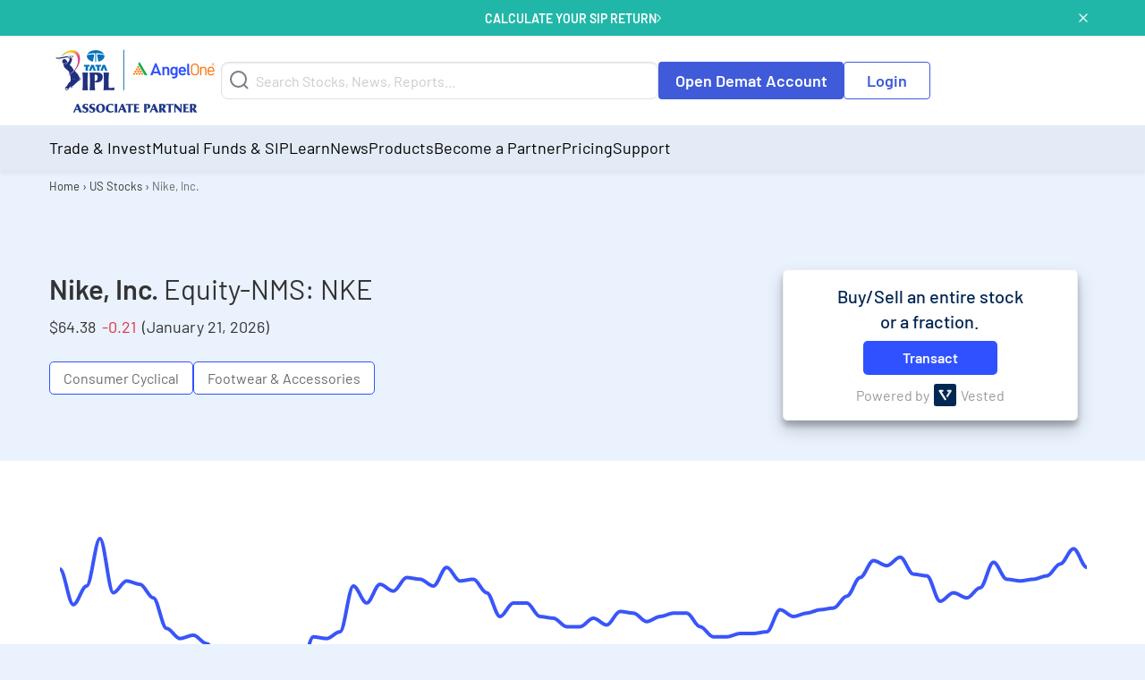

--- FILE ---
content_type: application/x-javascript
request_url: https://www.angelone.in/wp-content/themes/angel-kp/dist/assets/js/select2.js?ver=439
body_size: 18831
content:
!function(e){function t(r){if(n[r])return n[r].exports;var i=n[r]={i:r,l:!1,exports:{}};return e[r].call(i.exports,i,i.exports,t),i.l=!0,i.exports}var n={};return t.m=e,t.c=n,t.d=function(e,n,r){t.o(e,n)||Object.defineProperty(e,n,{configurable:!1,enumerable:!0,get:r})},t.n=function(e){var n=e&&e.__esModule?function(){return e["default"]}:function(){return e};return t.d(n,"a",n),n},t.o=function(e,t){return Object.prototype.hasOwnProperty.call(e,t)},t.p="",t(t.s=374)}({1:function(e,t){e.exports=jQuery},374:function(e,t,n){e.exports=n(375)},375:function(e,t,n){"use strict";var r,i,o,s="function"==typeof Symbol&&"symbol"==typeof Symbol.iterator?function(e){return typeof e}:function(e){return e&&"function"==typeof Symbol&&e.constructor===Symbol&&e!==Symbol.prototype?"symbol":typeof e};!function(s){i=[n(1)],r=s,o="function"==typeof r?r.apply(t,i):r,!(void 0!==o&&(e.exports=o))}(function(e){var t=function(){if(e&&e.fn&&e.fn.select2&&e.fn.select2.amd)var t=e.fn.select2.amd;var t;return function(){if(!t||!t.requirejs){t?n=t:t={};var e,n,r;!function(t){function i(e,t){return w.call(e,t)}function o(e,t){var n,r,i,o,s,a,l,c,u,d,p,h,f=t&&t.split("/"),g=$.map,m=g&&g["*"]||{};if(e){for(e=e.split("/"),s=e.length-1,$.nodeIdCompat&&x.test(e[s])&&(e[s]=e[s].replace(x,"")),"."===e[0].charAt(0)&&f&&(h=f.slice(0,f.length-1),e=h.concat(e)),u=0;u<e.length;u++)if(p=e[u],"."===p)e.splice(u,1),u-=1;else if(".."===p){if(0===u||1===u&&".."===e[2]||".."===e[u-1])continue;u>0&&(e.splice(u-1,2),u-=2)}e=e.join("/")}if((f||m)&&g){for(n=e.split("/"),u=n.length;u>0;u-=1){if(r=n.slice(0,u).join("/"),f)for(d=f.length;d>0;d-=1)if(i=g[f.slice(0,d).join("/")],i&&(i=i[r])){o=i,a=u;break}if(o)break;!l&&m&&m[r]&&(l=m[r],c=u)}!o&&l&&(o=l,a=c),o&&(n.splice(0,a,o),e=n.join("/"))}return e}function a(e,n){return function(){var r=A.call(arguments,0);return"string"!=typeof r[0]&&1===r.length&&r.push(null),g.apply(t,r.concat([e,n]))}}function l(e){return function(t){return o(t,e)}}function c(e){return function(t){y[e]=t}}function u(e){if(i(_,e)){var n=_[e];delete _[e],b[e]=!0,f.apply(t,n)}if(!i(y,e)&&!i(b,e))throw new Error("No "+e);return y[e]}function d(e){var t,n=e?e.indexOf("!"):-1;return n>-1&&(t=e.substring(0,n),e=e.substring(n+1,e.length)),[t,e]}function p(e){return e?d(e):[]}function h(e){return function(){return $&&$.config&&$.config[e]||{}}}var f,g,m,v,y={},_={},$={},b={},w=Object.prototype.hasOwnProperty,A=[].slice,x=/\.js$/;m=function(e,t){var n,r=d(e),i=r[0],s=t[1];return e=r[1],i&&(i=o(i,s),n=u(i)),i?e=n&&n.normalize?n.normalize(e,l(s)):o(e,s):(e=o(e,s),r=d(e),i=r[0],e=r[1],i&&(n=u(i))),{f:i?i+"!"+e:e,n:e,pr:i,p:n}},v={require:function(e){return a(e)},exports:function(e){var t=y[e];return"undefined"!=typeof t?t:y[e]={}},module:function(e){return{id:e,uri:"",exports:y[e],config:h(e)}}},f=function(e,n,r,o){var l,d,h,f,g,$,w,A=[],x="undefined"==typeof r?"undefined":s(r);if(o=o||e,$=p(o),"undefined"===x||"function"===x){for(n=!n.length&&r.length?["require","exports","module"]:n,g=0;g<n.length;g+=1)if(f=m(n[g],$),d=f.f,"require"===d)A[g]=v.require(e);else if("exports"===d)A[g]=v.exports(e),w=!0;else if("module"===d)l=A[g]=v.module(e);else if(i(y,d)||i(_,d)||i(b,d))A[g]=u(d);else{if(!f.p)throw new Error(e+" missing "+d);f.p.load(f.n,a(o,!0),c(d),{}),A[g]=y[d]}h=r?r.apply(y[e],A):void 0,e&&(l&&l.exports!==t&&l.exports!==y[e]?y[e]=l.exports:h===t&&w||(y[e]=h))}else e&&(y[e]=r)},e=n=g=function(e,n,r,i,o){if("string"==typeof e)return v[e]?v[e](n):u(m(e,p(n)).f);if(!e.splice){if($=e,$.deps&&g($.deps,$.callback),!n)return;n.splice?(e=n,n=r,r=null):e=t}return n=n||function(){},"function"==typeof r&&(r=i,i=o),i?f(t,e,n,r):setTimeout(function(){f(t,e,n,r)},4),g},g.config=function(e){return g(e)},e._defined=y,r=function(e,t,n){if("string"!=typeof e)throw new Error("See almond README: incorrect module build, no module name");t.splice||(n=t,t=[]),i(y,e)||i(_,e)||(_[e]=[e,t,n])},r.amd={jQuery:!0}}(),t.requirejs=e,t.require=n,t.define=r}}(),t.define("almond",function(){}),t.define("jquery",[],function(){var t=e||$;return null==t&&console&&console.error&&console.error("Select2: An instance of jQuery or a jQuery-compatible library was not found. Make sure that you are including jQuery before Select2 on your web page."),t}),t.define("select2/utils",["jquery"],function(e){function t(e){var t=e.prototype,n=[];for(var r in t){var i=t[r];"function"==typeof i&&"constructor"!==r&&n.push(r)}return n}var n={};n.Extend=function(e,t){function n(){this.constructor=e}var r={}.hasOwnProperty;for(var i in t)r.call(t,i)&&(e[i]=t[i]);return n.prototype=t.prototype,e.prototype=new n,e.__super__=t.prototype,e},n.Decorate=function(e,n){function r(){var t=Array.prototype.unshift,r=n.prototype.constructor.length,i=e.prototype.constructor;r>0&&(t.call(arguments,e.prototype.constructor),i=n.prototype.constructor),i.apply(this,arguments)}function i(){this.constructor=r}var o=t(n),s=t(e);n.displayName=e.displayName,r.prototype=new i;for(var a=0;a<s.length;a++){var l=s[a];r.prototype[l]=e.prototype[l]}for(var c=(function(e){var t=function(){};e in r.prototype&&(t=r.prototype[e]);var i=n.prototype[e];return function(){var e=Array.prototype.unshift;return e.call(arguments,t),i.apply(this,arguments)}}),u=0;u<o.length;u++){var d=o[u];r.prototype[d]=c(d)}return r};var r=function(){this.listeners={}};return r.prototype.on=function(e,t){this.listeners=this.listeners||{},e in this.listeners?this.listeners[e].push(t):this.listeners[e]=[t]},r.prototype.trigger=function(e){var t=Array.prototype.slice,n=t.call(arguments,1);this.listeners=this.listeners||{},null==n&&(n=[]),0===n.length&&n.push({}),n[0]._type=e,e in this.listeners&&this.invoke(this.listeners[e],t.call(arguments,1)),"*"in this.listeners&&this.invoke(this.listeners["*"],arguments)},r.prototype.invoke=function(e,t){for(var n=0,r=e.length;n<r;n++)e[n].apply(this,t)},n.Observable=r,n.generateChars=function(e){for(var t="",n=0;n<e;n++){var r=Math.floor(36*Math.random());t+=r.toString(36)}return t},n.bind=function(e,t){return function(){e.apply(t,arguments)}},n._convertData=function(e){for(var t in e){var n=t.split("-"),r=e;if(1!==n.length){for(var i=0;i<n.length;i++){var o=n[i];o=o.substring(0,1).toLowerCase()+o.substring(1),o in r||(r[o]={}),i==n.length-1&&(r[o]=e[t]),r=r[o]}delete e[t]}}return e},n.hasScroll=function(t,n){var r=e(n),i=n.style.overflowX,o=n.style.overflowY;return(i!==o||"hidden"!==o&&"visible"!==o)&&("scroll"===i||"scroll"===o||(r.innerHeight()<n.scrollHeight||r.innerWidth()<n.scrollWidth))},n.escapeMarkup=function(e){var t={"\\":"&#92;","&":"&amp;","<":"&lt;",">":"&gt;",'"':"&quot;","'":"&#39;","/":"&#47;"};return"string"!=typeof e?e:String(e).replace(/[&<>"'\/\\]/g,function(e){return t[e]})},n.appendMany=function(t,n){if("1.7"===e.fn.jquery.substr(0,3)){var r=e();e.map(n,function(e){r=r.add(e)}),n=r}t.append(n)},n}),t.define("select2/results",["jquery","./utils"],function(e,t){function n(e,t,r){this.$element=e,this.data=r,this.options=t,n.__super__.constructor.call(this)}return t.Extend(n,t.Observable),n.prototype.render=function(){var t=e('<ul class="select2-results__options" role="tree"></ul>');return this.options.get("multiple")&&t.attr("aria-multiselectable","true"),this.$results=t,t},n.prototype.clear=function(){this.$results.empty()},n.prototype.displayMessage=function(t){var n=this.options.get("escapeMarkup");this.clear(),this.hideLoading();var r=e('<li role="treeitem" aria-live="assertive" class="select2-results__option"></li>'),i=this.options.get("translations").get(t.message);r.append(n(i(t.args))),r[0].className+=" select2-results__message",this.$results.append(r)},n.prototype.hideMessages=function(){this.$results.find(".select2-results__message").remove()},n.prototype.append=function(e){this.hideLoading();var t=[];if(null==e.results||0===e.results.length)return void(0===this.$results.children().length&&this.trigger("results:message",{message:"noResults"}));e.results=this.sort(e.results);for(var n=0;n<e.results.length;n++){var r=e.results[n],i=this.option(r);t.push(i)}this.$results.append(t)},n.prototype.position=function(e,t){var n=t.find(".select2-results");n.append(e)},n.prototype.sort=function(e){var t=this.options.get("sorter");return t(e)},n.prototype.highlightFirstItem=function(){var e=this.$results.find(".select2-results__option[aria-selected]"),t=e.filter("[aria-selected=true]");t.length>0?t.first().trigger("mouseenter"):e.first().trigger("mouseenter"),this.ensureHighlightVisible()},n.prototype.setClasses=function(){var t=this;this.data.current(function(n){var r=e.map(n,function(e){return e.id.toString()}),i=t.$results.find(".select2-results__option[aria-selected]");i.each(function(){var t=e(this),n=e.data(this,"data"),i=""+n.id;null!=n.element&&n.element.selected||null==n.element&&e.inArray(i,r)>-1?t.attr("aria-selected","true"):t.attr("aria-selected","false")})})},n.prototype.showLoading=function(e){this.hideLoading();var t=this.options.get("translations").get("searching"),n={disabled:!0,loading:!0,text:t(e)},r=this.option(n);r.className+=" loading-results",this.$results.prepend(r)},n.prototype.hideLoading=function(){this.$results.find(".loading-results").remove()},n.prototype.option=function(t){var n=document.createElement("li");n.className="select2-results__option";var r={role:"treeitem","aria-selected":"false"};t.disabled&&(delete r["aria-selected"],r["aria-disabled"]="true"),null==t.id&&delete r["aria-selected"],null!=t._resultId&&(n.id=t._resultId),t.title&&(n.title=t.title),t.children&&(r.role="group",r["aria-label"]=t.text,delete r["aria-selected"]);for(var i in r){var o=r[i];n.setAttribute(i,o)}if(t.children){var s=e(n),a=document.createElement("strong");a.className="select2-results__group";e(a);this.template(t,a);for(var l=[],c=0;c<t.children.length;c++){var u=t.children[c],d=this.option(u);l.push(d)}var p=e("<ul></ul>",{"class":"select2-results__options select2-results__options--nested"});p.append(l),s.append(a),s.append(p)}else this.template(t,n);return e.data(n,"data",t),n},n.prototype.bind=function(t,n){var r=this,i=t.id+"-results";this.$results.attr("id",i),t.on("results:all",function(e){r.clear(),r.append(e.data),t.isOpen()&&(r.setClasses(),r.highlightFirstItem())}),t.on("results:append",function(e){r.append(e.data),t.isOpen()&&r.setClasses()}),t.on("query",function(e){r.hideMessages(),r.showLoading(e)}),t.on("select",function(){t.isOpen()&&(r.setClasses(),r.highlightFirstItem())}),t.on("unselect",function(){t.isOpen()&&(r.setClasses(),r.highlightFirstItem())}),t.on("open",function(){r.$results.attr("aria-expanded","true"),r.$results.attr("aria-hidden","false"),r.setClasses(),r.ensureHighlightVisible()}),t.on("close",function(){r.$results.attr("aria-expanded","false"),r.$results.attr("aria-hidden","true"),r.$results.removeAttr("aria-activedescendant")}),t.on("results:toggle",function(){var e=r.getHighlightedResults();0!==e.length&&e.trigger("mouseup")}),t.on("results:select",function(){var e=r.getHighlightedResults();if(0!==e.length){var t=e.data("data");"true"==e.attr("aria-selected")?r.trigger("close",{}):r.trigger("select",{data:t})}}),t.on("results:previous",function(){var e=r.getHighlightedResults(),t=r.$results.find("[aria-selected]"),n=t.index(e);if(0!==n){var i=n-1;0===e.length&&(i=0);var o=t.eq(i);o.trigger("mouseenter");var s=r.$results.offset().top,a=o.offset().top,l=r.$results.scrollTop()+(a-s);0===i?r.$results.scrollTop(0):a-s<0&&r.$results.scrollTop(l)}}),t.on("results:next",function(){var e=r.getHighlightedResults(),t=r.$results.find("[aria-selected]"),n=t.index(e),i=n+1;if(!(i>=t.length)){var o=t.eq(i);o.trigger("mouseenter");var s=r.$results.offset().top+r.$results.outerHeight(!1),a=o.offset().top+o.outerHeight(!1),l=r.$results.scrollTop()+a-s;0===i?r.$results.scrollTop(0):a>s&&r.$results.scrollTop(l)}}),t.on("results:focus",function(e){e.element.addClass("select2-results__option--highlighted")}),t.on("results:message",function(e){r.displayMessage(e)}),e.fn.mousewheel&&this.$results.on("mousewheel",function(e){var t=r.$results.scrollTop(),n=r.$results.get(0).scrollHeight-t+e.deltaY,i=e.deltaY>0&&t-e.deltaY<=0,o=e.deltaY<0&&n<=r.$results.height();i?(r.$results.scrollTop(0),e.preventDefault(),e.stopPropagation()):o&&(r.$results.scrollTop(r.$results.get(0).scrollHeight-r.$results.height()),e.preventDefault(),e.stopPropagation())}),this.$results.on("mouseup",".select2-results__option[aria-selected]",function(t){var n=e(this),i=n.data("data");return"true"===n.attr("aria-selected")?void(r.options.get("multiple")?r.trigger("unselect",{originalEvent:t,data:i}):r.trigger("close",{})):void r.trigger("select",{originalEvent:t,data:i})}),this.$results.on("mouseenter",".select2-results__option[aria-selected]",function(t){var n=e(this).data("data");r.getHighlightedResults().removeClass("select2-results__option--highlighted"),r.trigger("results:focus",{data:n,element:e(this)})})},n.prototype.getHighlightedResults=function(){var e=this.$results.find(".select2-results__option--highlighted");return e},n.prototype.destroy=function(){this.$results.remove()},n.prototype.ensureHighlightVisible=function(){var e=this.getHighlightedResults();if(0!==e.length){var t=this.$results.find("[aria-selected]"),n=t.index(e),r=this.$results.offset().top,i=e.offset().top,o=this.$results.scrollTop()+(i-r),s=i-r;o-=2*e.outerHeight(!1),n<=2?this.$results.scrollTop(0):(s>this.$results.outerHeight()||s<0)&&this.$results.scrollTop(o)}},n.prototype.template=function(t,n){var r=this.options.get("templateResult"),i=this.options.get("escapeMarkup"),o=r(t,n);null==o?n.style.display="none":"string"==typeof o?n.innerHTML=i(o):e(n).append(o)},n}),t.define("select2/keys",[],function(){var e={BACKSPACE:8,TAB:9,ENTER:13,SHIFT:16,CTRL:17,ALT:18,ESC:27,SPACE:32,PAGE_UP:33,PAGE_DOWN:34,END:35,HOME:36,LEFT:37,UP:38,RIGHT:39,DOWN:40,DELETE:46};return e}),t.define("select2/selection/base",["jquery","../utils","../keys"],function(e,t,n){function r(e,t){this.$element=e,this.options=t,r.__super__.constructor.call(this)}return t.Extend(r,t.Observable),r.prototype.render=function(){var t=e('<span class="select2-selection" role="combobox"  aria-haspopup="true" aria-expanded="false"></span>');return this._tabindex=0,null!=this.$element.data("old-tabindex")?this._tabindex=this.$element.data("old-tabindex"):null!=this.$element.attr("tabindex")&&(this._tabindex=this.$element.attr("tabindex")),t.attr("title",this.$element.attr("title")),t.attr("tabindex",this._tabindex),this.$selection=t,t},r.prototype.bind=function(e,t){var r=this,i=(e.id+"-container",e.id+"-results");this.container=e,this.$selection.on("focus",function(e){r.trigger("focus",e)}),this.$selection.on("blur",function(e){r._handleBlur(e)}),this.$selection.on("keydown",function(e){r.trigger("keypress",e),e.which===n.SPACE&&e.preventDefault()}),e.on("results:focus",function(e){r.$selection.attr("aria-activedescendant",e.data._resultId)}),e.on("selection:update",function(e){r.update(e.data)}),e.on("open",function(){r.$selection.attr("aria-expanded","true"),r.$selection.attr("aria-owns",i),r._attachCloseHandler(e)}),e.on("close",function(){r.$selection.attr("aria-expanded","false"),r.$selection.removeAttr("aria-activedescendant"),r.$selection.removeAttr("aria-owns"),r.$selection.focus(),r._detachCloseHandler(e)}),e.on("enable",function(){r.$selection.attr("tabindex",r._tabindex)}),e.on("disable",function(){r.$selection.attr("tabindex","-1")})},r.prototype._handleBlur=function(t){var n=this;window.setTimeout(function(){document.activeElement==n.$selection[0]||e.contains(n.$selection[0],document.activeElement)||n.trigger("blur",t)},1)},r.prototype._attachCloseHandler=function(t){e(document.body).on("mousedown.select2."+t.id,function(t){var n=e(t.target),r=n.closest(".select2"),i=e(".select2.select2-container--open");i.each(function(){var t=e(this);if(this!=r[0]){var n=t.data("element");n.select2("close")}})})},r.prototype._detachCloseHandler=function(t){e(document.body).off("mousedown.select2."+t.id)},r.prototype.position=function(e,t){var n=t.find(".selection");n.append(e)},r.prototype.destroy=function(){this._detachCloseHandler(this.container)},r.prototype.update=function(e){throw new Error("The `update` method must be defined in child classes.")},r}),t.define("select2/selection/single",["jquery","./base","../utils","../keys"],function(e,t,n,r){function i(){i.__super__.constructor.apply(this,arguments)}return n.Extend(i,t),i.prototype.render=function(){var e=i.__super__.render.call(this);return e.addClass("select2-selection--single"),e.html('<span class="select2-selection__rendered"></span><span class="select2-selection__arrow" role="presentation"><b role="presentation"></b></span>'),e},i.prototype.bind=function(e,t){var n=this;i.__super__.bind.apply(this,arguments);var r=e.id+"-container";this.$selection.find(".select2-selection__rendered").attr("id",r),this.$selection.attr("aria-labelledby",r),this.$selection.on("mousedown",function(e){1===e.which&&n.trigger("toggle",{originalEvent:e})}),this.$selection.on("focus",function(e){}),this.$selection.on("blur",function(e){}),e.on("focus",function(t){e.isOpen()||n.$selection.focus()}),e.on("selection:update",function(e){n.update(e.data)})},i.prototype.clear=function(){this.$selection.find(".select2-selection__rendered").empty()},i.prototype.display=function(e,t){var n=this.options.get("templateSelection"),r=this.options.get("escapeMarkup");return r(n(e,t))},i.prototype.selectionContainer=function(){return e("<span></span>")},i.prototype.update=function(e){if(0===e.length)return void this.clear();var t=e[0],n=this.$selection.find(".select2-selection__rendered"),r=this.display(t,n);n.empty().append(r),n.prop("title",t.title||t.text)},i}),t.define("select2/selection/multiple",["jquery","./base","../utils"],function(e,t,n){function r(e,t){r.__super__.constructor.apply(this,arguments)}return n.Extend(r,t),r.prototype.render=function(){var e=r.__super__.render.call(this);return e.addClass("select2-selection--multiple"),e.html('<ul class="select2-selection__rendered"></ul>'),e},r.prototype.bind=function(t,n){var i=this;r.__super__.bind.apply(this,arguments),this.$selection.on("click",function(e){i.trigger("toggle",{originalEvent:e})}),this.$selection.on("click",".select2-selection__choice__remove",function(t){if(!i.options.get("disabled")){var n=e(this),r=n.parent(),o=r.data("data");i.trigger("unselect",{originalEvent:t,data:o})}})},r.prototype.clear=function(){this.$selection.find(".select2-selection__rendered").empty()},r.prototype.display=function(e,t){var n=this.options.get("templateSelection"),r=this.options.get("escapeMarkup");return r(n(e,t))},r.prototype.selectionContainer=function(){var t=e('<li class="select2-selection__choice"><span class="select2-selection__choice__remove" role="presentation">&times;</span></li>');return t},r.prototype.update=function(e){if(this.clear(),0!==e.length){for(var t=[],r=0;r<e.length;r++){var i=e[r],o=this.selectionContainer(),s=this.display(i,o);o.append(s),o.prop("title",i.title||i.text),o.data("data",i),t.push(o)}var a=this.$selection.find(".select2-selection__rendered");n.appendMany(a,t)}},r}),t.define("select2/selection/placeholder",["../utils"],function(e){function t(e,t,n){this.placeholder=this.normalizePlaceholder(n.get("placeholder")),e.call(this,t,n)}return t.prototype.normalizePlaceholder=function(e,t){return"string"==typeof t&&(t={id:"",text:t}),t},t.prototype.createPlaceholder=function(e,t){var n=this.selectionContainer();return n.html(this.display(t)),n.addClass("select2-selection__placeholder").removeClass("select2-selection__choice"),n},t.prototype.update=function(e,t){var n=1==t.length&&t[0].id!=this.placeholder.id,r=t.length>1;if(r||n)return e.call(this,t);this.clear();var i=this.createPlaceholder(this.placeholder);this.$selection.find(".select2-selection__rendered").append(i)},t}),t.define("select2/selection/allowClear",["jquery","../keys"],function(e,t){function n(){}return n.prototype.bind=function(e,t,n){var r=this;e.call(this,t,n),null==this.placeholder&&this.options.get("debug")&&window.console&&console.error&&console.error("Select2: The `allowClear` option should be used in combination with the `placeholder` option."),this.$selection.on("mousedown",".select2-selection__clear",function(e){r._handleClear(e)}),t.on("keypress",function(e){r._handleKeyboardClear(e,t)})},n.prototype._handleClear=function(e,t){if(!this.options.get("disabled")){var n=this.$selection.find(".select2-selection__clear");if(0!==n.length){t.stopPropagation();for(var r=n.data("data"),i=0;i<r.length;i++){var o={data:r[i]};if(this.trigger("unselect",o),o.prevented)return}this.$element.val(this.placeholder.id).trigger("change"),this.trigger("toggle",{})}}},n.prototype._handleKeyboardClear=function(e,n,r){r.isOpen()||n.which!=t.DELETE&&n.which!=t.BACKSPACE||this._handleClear(n)},n.prototype.update=function(t,n){if(t.call(this,n),!(this.$selection.find(".select2-selection__placeholder").length>0||0===n.length)){var r=e('<span class="select2-selection__clear">&times;</span>');r.data("data",n),this.$selection.find(".select2-selection__rendered").prepend(r)}},n}),t.define("select2/selection/search",["jquery","../utils","../keys"],function(e,t,n){function r(e,t,n){e.call(this,t,n)}return r.prototype.render=function(t){var n=e('<li class="select2-search select2-search--inline"><input class="select2-search__field" type="search" tabindex="-1" autocomplete="off" autocorrect="off" autocapitalize="none" spellcheck="false" role="textbox" aria-autocomplete="list" /></li>');this.$searchContainer=n,this.$search=n.find("input");var r=t.call(this);return this._transferTabIndex(),r},r.prototype.bind=function(e,t,r){var i=this;e.call(this,t,r),t.on("open",function(){i.$search.trigger("focus")}),t.on("close",function(){i.$search.val(""),i.$search.removeAttr("aria-activedescendant"),i.$search.trigger("focus")}),t.on("enable",function(){i.$search.prop("disabled",!1),i._transferTabIndex()}),t.on("disable",function(){i.$search.prop("disabled",!0)}),t.on("focus",function(e){i.$search.trigger("focus")}),t.on("results:focus",function(e){i.$search.attr("aria-activedescendant",e.id)}),this.$selection.on("focusin",".select2-search--inline",function(e){i.trigger("focus",e)}),this.$selection.on("focusout",".select2-search--inline",function(e){i._handleBlur(e)}),this.$selection.on("keydown",".select2-search--inline",function(e){e.stopPropagation(),i.trigger("keypress",e),i._keyUpPrevented=e.isDefaultPrevented();var t=e.which;if(t===n.BACKSPACE&&""===i.$search.val()){var r=i.$searchContainer.prev(".select2-selection__choice");if(r.length>0){var o=r.data("data");i.searchRemoveChoice(o),e.preventDefault()}}});var o=document.documentMode,s=o&&o<=11;this.$selection.on("input.searchcheck",".select2-search--inline",function(e){return s?void i.$selection.off("input.search input.searchcheck"):void i.$selection.off("keyup.search")}),this.$selection.on("keyup.search input.search",".select2-search--inline",function(e){if(s&&"input"===e.type)return void i.$selection.off("input.search input.searchcheck");var t=e.which;t!=n.SHIFT&&t!=n.CTRL&&t!=n.ALT&&t!=n.TAB&&i.handleSearch(e)})},r.prototype._transferTabIndex=function(e){this.$search.attr("tabindex",this.$selection.attr("tabindex")),this.$selection.attr("tabindex","-1")},r.prototype.createPlaceholder=function(e,t){this.$search.attr("placeholder",t.text)},r.prototype.update=function(e,t){var n=this.$search[0]==document.activeElement;this.$search.attr("placeholder",""),e.call(this,t),this.$selection.find(".select2-selection__rendered").append(this.$searchContainer),this.resizeSearch(),n&&this.$search.focus()},r.prototype.handleSearch=function(){if(this.resizeSearch(),!this._keyUpPrevented){var e=this.$search.val();this.trigger("query",{term:e})}this._keyUpPrevented=!1},r.prototype.searchRemoveChoice=function(e,t){this.trigger("unselect",{data:t}),this.$search.val(t.text),this.handleSearch()},r.prototype.resizeSearch=function(){this.$search.css("width","25px");var e="";if(""!==this.$search.attr("placeholder"))e=this.$selection.find(".select2-selection__rendered").innerWidth();else{var t=this.$search.val().length+1;e=.75*t+"em"}this.$search.css("width",e)},r}),t.define("select2/selection/eventRelay",["jquery"],function(e){function t(){}return t.prototype.bind=function(t,n,r){var i=this,o=["open","opening","close","closing","select","selecting","unselect","unselecting"],s=["opening","closing","selecting","unselecting"];t.call(this,n,r),n.on("*",function(t,n){if(e.inArray(t,o)!==-1){n=n||{};var r=e.Event("select2:"+t,{params:n});i.$element.trigger(r),e.inArray(t,s)!==-1&&(n.prevented=r.isDefaultPrevented())}})},t}),t.define("select2/translation",["jquery","require"],function(e,t){function n(e){this.dict=e||{}}return n.prototype.all=function(){return this.dict},n.prototype.get=function(e){return this.dict[e]},n.prototype.extend=function(t){this.dict=e.extend({},t.all(),this.dict)},n._cache={},n.loadPath=function(e){if(!(e in n._cache)){var r=t(e);n._cache[e]=r}return new n(n._cache[e])},n}),t.define("select2/diacritics",[],function(){var e={"Ⓐ":"A","Ａ":"A","À":"A","Á":"A","Â":"A","Ầ":"A","Ấ":"A","Ẫ":"A","Ẩ":"A","Ã":"A","Ā":"A","Ă":"A","Ằ":"A","Ắ":"A","Ẵ":"A","Ẳ":"A","Ȧ":"A","Ǡ":"A","Ä":"A","Ǟ":"A","Ả":"A","Å":"A","Ǻ":"A","Ǎ":"A","Ȁ":"A","Ȃ":"A","Ạ":"A","Ậ":"A","Ặ":"A","Ḁ":"A","Ą":"A","Ⱥ":"A","Ɐ":"A","Ꜳ":"AA","Æ":"AE","Ǽ":"AE","Ǣ":"AE","Ꜵ":"AO","Ꜷ":"AU","Ꜹ":"AV","Ꜻ":"AV","Ꜽ":"AY","Ⓑ":"B","Ｂ":"B","Ḃ":"B","Ḅ":"B","Ḇ":"B","Ƀ":"B","Ƃ":"B","Ɓ":"B","Ⓒ":"C","Ｃ":"C","Ć":"C","Ĉ":"C","Ċ":"C","Č":"C","Ç":"C","Ḉ":"C","Ƈ":"C","Ȼ":"C","Ꜿ":"C","Ⓓ":"D","Ｄ":"D","Ḋ":"D","Ď":"D","Ḍ":"D","Ḑ":"D","Ḓ":"D","Ḏ":"D","Đ":"D","Ƌ":"D","Ɗ":"D","Ɖ":"D","Ꝺ":"D","Ǳ":"DZ","Ǆ":"DZ","ǲ":"Dz","ǅ":"Dz","Ⓔ":"E","Ｅ":"E","È":"E","É":"E","Ê":"E","Ề":"E","Ế":"E","Ễ":"E","Ể":"E","Ẽ":"E","Ē":"E","Ḕ":"E","Ḗ":"E","Ĕ":"E","Ė":"E","Ë":"E","Ẻ":"E","Ě":"E","Ȅ":"E","Ȇ":"E","Ẹ":"E","Ệ":"E","Ȩ":"E","Ḝ":"E","Ę":"E","Ḙ":"E","Ḛ":"E","Ɛ":"E","Ǝ":"E","Ⓕ":"F","Ｆ":"F","Ḟ":"F","Ƒ":"F","Ꝼ":"F","Ⓖ":"G","Ｇ":"G","Ǵ":"G","Ĝ":"G","Ḡ":"G","Ğ":"G","Ġ":"G","Ǧ":"G","Ģ":"G","Ǥ":"G","Ɠ":"G","Ꞡ":"G","Ᵹ":"G","Ꝿ":"G","Ⓗ":"H","Ｈ":"H","Ĥ":"H","Ḣ":"H","Ḧ":"H","Ȟ":"H","Ḥ":"H","Ḩ":"H","Ḫ":"H","Ħ":"H","Ⱨ":"H","Ⱶ":"H","Ɥ":"H","Ⓘ":"I","Ｉ":"I","Ì":"I","Í":"I","Î":"I","Ĩ":"I","Ī":"I","Ĭ":"I","İ":"I","Ï":"I","Ḯ":"I","Ỉ":"I","Ǐ":"I","Ȉ":"I","Ȋ":"I","Ị":"I","Į":"I","Ḭ":"I","Ɨ":"I","Ⓙ":"J","Ｊ":"J","Ĵ":"J","Ɉ":"J","Ⓚ":"K","Ｋ":"K","Ḱ":"K","Ǩ":"K","Ḳ":"K","Ķ":"K","Ḵ":"K","Ƙ":"K","Ⱪ":"K","Ꝁ":"K","Ꝃ":"K","Ꝅ":"K","Ꞣ":"K","Ⓛ":"L","Ｌ":"L","Ŀ":"L","Ĺ":"L","Ľ":"L","Ḷ":"L","Ḹ":"L","Ļ":"L","Ḽ":"L","Ḻ":"L","Ł":"L","Ƚ":"L","Ɫ":"L","Ⱡ":"L","Ꝉ":"L","Ꝇ":"L","Ꞁ":"L","Ǉ":"LJ","ǈ":"Lj","Ⓜ":"M","Ｍ":"M","Ḿ":"M","Ṁ":"M","Ṃ":"M","Ɱ":"M","Ɯ":"M","Ⓝ":"N","Ｎ":"N","Ǹ":"N","Ń":"N","Ñ":"N","Ṅ":"N","Ň":"N","Ṇ":"N","Ņ":"N","Ṋ":"N","Ṉ":"N","Ƞ":"N","Ɲ":"N","Ꞑ":"N","Ꞥ":"N","Ǌ":"NJ","ǋ":"Nj","Ⓞ":"O","Ｏ":"O","Ò":"O","Ó":"O","Ô":"O","Ồ":"O","Ố":"O","Ỗ":"O","Ổ":"O","Õ":"O","Ṍ":"O","Ȭ":"O","Ṏ":"O","Ō":"O","Ṑ":"O","Ṓ":"O","Ŏ":"O","Ȯ":"O","Ȱ":"O","Ö":"O","Ȫ":"O","Ỏ":"O","Ő":"O","Ǒ":"O","Ȍ":"O","Ȏ":"O","Ơ":"O","Ờ":"O","Ớ":"O","Ỡ":"O","Ở":"O","Ợ":"O","Ọ":"O","Ộ":"O","Ǫ":"O","Ǭ":"O","Ø":"O","Ǿ":"O","Ɔ":"O","Ɵ":"O","Ꝋ":"O","Ꝍ":"O","Ƣ":"OI","Ꝏ":"OO","Ȣ":"OU","Ⓟ":"P","Ｐ":"P","Ṕ":"P","Ṗ":"P","Ƥ":"P","Ᵽ":"P","Ꝑ":"P","Ꝓ":"P","Ꝕ":"P","Ⓠ":"Q","Ｑ":"Q","Ꝗ":"Q","Ꝙ":"Q","Ɋ":"Q","Ⓡ":"R","Ｒ":"R","Ŕ":"R","Ṙ":"R","Ř":"R","Ȑ":"R","Ȓ":"R","Ṛ":"R","Ṝ":"R","Ŗ":"R","Ṟ":"R","Ɍ":"R","Ɽ":"R","Ꝛ":"R","Ꞧ":"R","Ꞃ":"R","Ⓢ":"S","Ｓ":"S","ẞ":"S","Ś":"S","Ṥ":"S","Ŝ":"S","Ṡ":"S","Š":"S","Ṧ":"S","Ṣ":"S","Ṩ":"S","Ș":"S","Ş":"S","Ȿ":"S","Ꞩ":"S","Ꞅ":"S","Ⓣ":"T","Ｔ":"T","Ṫ":"T","Ť":"T","Ṭ":"T","Ț":"T","Ţ":"T","Ṱ":"T","Ṯ":"T","Ŧ":"T","Ƭ":"T","Ʈ":"T","Ⱦ":"T","Ꞇ":"T","Ꜩ":"TZ","Ⓤ":"U","Ｕ":"U","Ù":"U","Ú":"U","Û":"U","Ũ":"U","Ṹ":"U","Ū":"U","Ṻ":"U","Ŭ":"U","Ü":"U","Ǜ":"U","Ǘ":"U","Ǖ":"U","Ǚ":"U","Ủ":"U","Ů":"U","Ű":"U","Ǔ":"U","Ȕ":"U","Ȗ":"U","Ư":"U","Ừ":"U","Ứ":"U","Ữ":"U","Ử":"U","Ự":"U","Ụ":"U","Ṳ":"U","Ų":"U","Ṷ":"U","Ṵ":"U","Ʉ":"U","Ⓥ":"V","Ｖ":"V","Ṽ":"V","Ṿ":"V","Ʋ":"V","Ꝟ":"V","Ʌ":"V","Ꝡ":"VY","Ⓦ":"W","Ｗ":"W","Ẁ":"W","Ẃ":"W","Ŵ":"W","Ẇ":"W","Ẅ":"W","Ẉ":"W","Ⱳ":"W","Ⓧ":"X","Ｘ":"X","Ẋ":"X","Ẍ":"X","Ⓨ":"Y","Ｙ":"Y","Ỳ":"Y","Ý":"Y","Ŷ":"Y","Ỹ":"Y","Ȳ":"Y","Ẏ":"Y","Ÿ":"Y","Ỷ":"Y","Ỵ":"Y","Ƴ":"Y","Ɏ":"Y","Ỿ":"Y","Ⓩ":"Z","Ｚ":"Z","Ź":"Z","Ẑ":"Z","Ż":"Z","Ž":"Z","Ẓ":"Z","Ẕ":"Z","Ƶ":"Z","Ȥ":"Z","Ɀ":"Z","Ⱬ":"Z","Ꝣ":"Z","ⓐ":"a","ａ":"a","ẚ":"a","à":"a","á":"a","â":"a","ầ":"a","ấ":"a","ẫ":"a","ẩ":"a","ã":"a","ā":"a","ă":"a","ằ":"a","ắ":"a","ẵ":"a","ẳ":"a","ȧ":"a","ǡ":"a","ä":"a","ǟ":"a","ả":"a","å":"a","ǻ":"a","ǎ":"a","ȁ":"a","ȃ":"a","ạ":"a","ậ":"a","ặ":"a","ḁ":"a","ą":"a","ⱥ":"a","ɐ":"a","ꜳ":"aa","æ":"ae","ǽ":"ae","ǣ":"ae","ꜵ":"ao","ꜷ":"au","ꜹ":"av","ꜻ":"av","ꜽ":"ay","ⓑ":"b","ｂ":"b","ḃ":"b","ḅ":"b","ḇ":"b","ƀ":"b","ƃ":"b","ɓ":"b","ⓒ":"c","ｃ":"c","ć":"c","ĉ":"c","ċ":"c","č":"c","ç":"c","ḉ":"c","ƈ":"c","ȼ":"c","ꜿ":"c","ↄ":"c","ⓓ":"d","ｄ":"d","ḋ":"d","ď":"d","ḍ":"d","ḑ":"d","ḓ":"d","ḏ":"d","đ":"d","ƌ":"d","ɖ":"d","ɗ":"d","ꝺ":"d","ǳ":"dz","ǆ":"dz","ⓔ":"e","ｅ":"e","è":"e","é":"e","ê":"e","ề":"e","ế":"e","ễ":"e","ể":"e","ẽ":"e","ē":"e","ḕ":"e","ḗ":"e","ĕ":"e","ė":"e","ë":"e","ẻ":"e","ě":"e","ȅ":"e","ȇ":"e","ẹ":"e","ệ":"e","ȩ":"e","ḝ":"e","ę":"e","ḙ":"e","ḛ":"e","ɇ":"e","ɛ":"e","ǝ":"e","ⓕ":"f","ｆ":"f","ḟ":"f","ƒ":"f","ꝼ":"f","ⓖ":"g","ｇ":"g","ǵ":"g","ĝ":"g","ḡ":"g","ğ":"g","ġ":"g","ǧ":"g","ģ":"g","ǥ":"g","ɠ":"g","ꞡ":"g","ᵹ":"g","ꝿ":"g","ⓗ":"h","ｈ":"h","ĥ":"h","ḣ":"h","ḧ":"h","ȟ":"h","ḥ":"h","ḩ":"h","ḫ":"h","ẖ":"h","ħ":"h","ⱨ":"h","ⱶ":"h","ɥ":"h","ƕ":"hv","ⓘ":"i","ｉ":"i","ì":"i","í":"i","î":"i","ĩ":"i","ī":"i","ĭ":"i","ï":"i","ḯ":"i","ỉ":"i","ǐ":"i","ȉ":"i","ȋ":"i","ị":"i","į":"i","ḭ":"i","ɨ":"i","ı":"i","ⓙ":"j","ｊ":"j","ĵ":"j","ǰ":"j","ɉ":"j","ⓚ":"k","ｋ":"k","ḱ":"k","ǩ":"k","ḳ":"k","ķ":"k","ḵ":"k","ƙ":"k","ⱪ":"k","ꝁ":"k","ꝃ":"k","ꝅ":"k","ꞣ":"k","ⓛ":"l","ｌ":"l","ŀ":"l","ĺ":"l","ľ":"l","ḷ":"l","ḹ":"l","ļ":"l","ḽ":"l","ḻ":"l","ſ":"l","ł":"l","ƚ":"l","ɫ":"l","ⱡ":"l","ꝉ":"l","ꞁ":"l","ꝇ":"l","ǉ":"lj","ⓜ":"m","ｍ":"m","ḿ":"m","ṁ":"m","ṃ":"m","ɱ":"m","ɯ":"m","ⓝ":"n","ｎ":"n","ǹ":"n","ń":"n","ñ":"n","ṅ":"n","ň":"n","ṇ":"n","ņ":"n","ṋ":"n","ṉ":"n","ƞ":"n","ɲ":"n","ŉ":"n","ꞑ":"n","ꞥ":"n","ǌ":"nj","ⓞ":"o","ｏ":"o","ò":"o","ó":"o","ô":"o","ồ":"o","ố":"o","ỗ":"o","ổ":"o","õ":"o","ṍ":"o","ȭ":"o","ṏ":"o","ō":"o","ṑ":"o","ṓ":"o","ŏ":"o","ȯ":"o","ȱ":"o","ö":"o","ȫ":"o","ỏ":"o","ő":"o","ǒ":"o","ȍ":"o","ȏ":"o","ơ":"o","ờ":"o","ớ":"o","ỡ":"o","ở":"o","ợ":"o","ọ":"o","ộ":"o","ǫ":"o","ǭ":"o","ø":"o","ǿ":"o","ɔ":"o","ꝋ":"o","ꝍ":"o","ɵ":"o","ƣ":"oi","ȣ":"ou","ꝏ":"oo","ⓟ":"p","ｐ":"p","ṕ":"p","ṗ":"p","ƥ":"p","ᵽ":"p","ꝑ":"p","ꝓ":"p","ꝕ":"p","ⓠ":"q","ｑ":"q","ɋ":"q","ꝗ":"q","ꝙ":"q","ⓡ":"r","ｒ":"r","ŕ":"r","ṙ":"r","ř":"r","ȑ":"r","ȓ":"r","ṛ":"r","ṝ":"r","ŗ":"r","ṟ":"r","ɍ":"r","ɽ":"r","ꝛ":"r","ꞧ":"r","ꞃ":"r","ⓢ":"s","ｓ":"s","ß":"s","ś":"s","ṥ":"s","ŝ":"s","ṡ":"s","š":"s","ṧ":"s","ṣ":"s","ṩ":"s","ș":"s","ş":"s","ȿ":"s","ꞩ":"s","ꞅ":"s","ẛ":"s","ⓣ":"t","ｔ":"t","ṫ":"t","ẗ":"t","ť":"t","ṭ":"t","ț":"t","ţ":"t","ṱ":"t","ṯ":"t","ŧ":"t","ƭ":"t","ʈ":"t","ⱦ":"t","ꞇ":"t","ꜩ":"tz","ⓤ":"u","ｕ":"u","ù":"u","ú":"u","û":"u","ũ":"u","ṹ":"u","ū":"u","ṻ":"u","ŭ":"u","ü":"u","ǜ":"u","ǘ":"u","ǖ":"u","ǚ":"u","ủ":"u","ů":"u","ű":"u","ǔ":"u","ȕ":"u","ȗ":"u","ư":"u","ừ":"u","ứ":"u","ữ":"u","ử":"u","ự":"u","ụ":"u","ṳ":"u","ų":"u","ṷ":"u","ṵ":"u","ʉ":"u","ⓥ":"v","ｖ":"v","ṽ":"v","ṿ":"v","ʋ":"v","ꝟ":"v","ʌ":"v","ꝡ":"vy","ⓦ":"w","ｗ":"w","ẁ":"w","ẃ":"w","ŵ":"w","ẇ":"w","ẅ":"w","ẘ":"w","ẉ":"w","ⱳ":"w","ⓧ":"x","ｘ":"x","ẋ":"x","ẍ":"x","ⓨ":"y","ｙ":"y","ỳ":"y","ý":"y","ŷ":"y","ỹ":"y","ȳ":"y","ẏ":"y","ÿ":"y","ỷ":"y","ẙ":"y","ỵ":"y","ƴ":"y","ɏ":"y","ỿ":"y","ⓩ":"z","ｚ":"z","ź":"z","ẑ":"z","ż":"z","ž":"z","ẓ":"z","ẕ":"z","ƶ":"z","ȥ":"z","ɀ":"z","ⱬ":"z","ꝣ":"z","Ά":"Α","Έ":"Ε","Ή":"Η","Ί":"Ι","Ϊ":"Ι","Ό":"Ο","Ύ":"Υ","Ϋ":"Υ","Ώ":"Ω","ά":"α","έ":"ε","ή":"η","ί":"ι","ϊ":"ι","ΐ":"ι","ό":"ο","ύ":"υ","ϋ":"υ","ΰ":"υ","ω":"ω","ς":"σ"};return e}),t.define("select2/data/base",["../utils"],function(e){function t(e,n){t.__super__.constructor.call(this)}return e.Extend(t,e.Observable),t.prototype.current=function(e){throw new Error("The `current` method must be defined in child classes.");
},t.prototype.query=function(e,t){throw new Error("The `query` method must be defined in child classes.")},t.prototype.bind=function(e,t){},t.prototype.destroy=function(){},t.prototype.generateResultId=function(t,n){var r=t.id+"-result-";return r+=e.generateChars(4),r+=null!=n.id?"-"+n.id.toString():"-"+e.generateChars(4)},t}),t.define("select2/data/select",["./base","../utils","jquery"],function(e,t,n){function r(e,t){this.$element=e,this.options=t,r.__super__.constructor.call(this)}return t.Extend(r,e),r.prototype.current=function(e){var t=[],r=this;this.$element.find(":selected").each(function(){var e=n(this),i=r.item(e);t.push(i)}),e(t)},r.prototype.select=function(e){var t=this;if(e.selected=!0,n(e.element).is("option"))return e.element.selected=!0,void this.$element.trigger("change");if(this.$element.prop("multiple"))this.current(function(r){var i=[];e=[e],e.push.apply(e,r);for(var o=0;o<e.length;o++){var s=e[o].id;n.inArray(s,i)===-1&&i.push(s)}t.$element.val(i),t.$element.trigger("change")});else{var r=e.id;this.$element.val(r),this.$element.trigger("change")}},r.prototype.unselect=function(e){var t=this;if(this.$element.prop("multiple"))return e.selected=!1,n(e.element).is("option")?(e.element.selected=!1,void this.$element.trigger("change")):void this.current(function(r){for(var i=[],o=0;o<r.length;o++){var s=r[o].id;s!==e.id&&n.inArray(s,i)===-1&&i.push(s)}t.$element.val(i),t.$element.trigger("change")})},r.prototype.bind=function(e,t){var n=this;this.container=e,e.on("select",function(e){n.select(e.data)}),e.on("unselect",function(e){n.unselect(e.data)})},r.prototype.destroy=function(){this.$element.find("*").each(function(){n.removeData(this,"data")})},r.prototype.query=function(e,t){var r=[],i=this,o=this.$element.children();o.each(function(){var t=n(this);if(t.is("option")||t.is("optgroup")){var o=i.item(t),s=i.matches(e,o);null!==s&&r.push(s)}}),t({results:r})},r.prototype.addOptions=function(e){t.appendMany(this.$element,e)},r.prototype.option=function(e){var t;e.children?(t=document.createElement("optgroup"),t.label=e.text):(t=document.createElement("option"),void 0!==t.textContent?t.textContent=e.text:t.innerText=e.text),void 0!==e.id&&(t.value=e.id),e.disabled&&(t.disabled=!0),e.selected&&(t.selected=!0),e.title&&(t.title=e.title);var r=n(t),i=this._normalizeItem(e);return i.element=t,n.data(t,"data",i),r},r.prototype.item=function(e){var t={};if(t=n.data(e[0],"data"),null!=t)return t;if(e.is("option"))t={id:e.val(),text:e.text(),disabled:e.prop("disabled"),selected:e.prop("selected"),title:e.prop("title")};else if(e.is("optgroup")){t={text:e.prop("label"),children:[],title:e.prop("title")};for(var r=e.children("option"),i=[],o=0;o<r.length;o++){var s=n(r[o]),a=this.item(s);i.push(a)}t.children=i}return t=this._normalizeItem(t),t.element=e[0],n.data(e[0],"data",t),t},r.prototype._normalizeItem=function(e){n.isPlainObject(e)||(e={id:e,text:e}),e=n.extend({},{text:""},e);var t={selected:!1,disabled:!1};return null!=e.id&&(e.id=e.id.toString()),null!=e.text&&(e.text=e.text.toString()),null==e._resultId&&e.id&&null!=this.container&&(e._resultId=this.generateResultId(this.container,e)),n.extend({},t,e)},r.prototype.matches=function(e,t){var n=this.options.get("matcher");return n(e,t)},r}),t.define("select2/data/array",["./select","../utils","jquery"],function(e,t,n){function r(e,t){var n=t.get("data")||[];r.__super__.constructor.call(this,e,t),this.addOptions(this.convertToOptions(n))}return t.Extend(r,e),r.prototype.select=function(e){var t=this.$element.find("option").filter(function(t,n){return n.value==e.id.toString()});0===t.length&&(t=this.option(e),this.addOptions(t)),r.__super__.select.call(this,e)},r.prototype.convertToOptions=function(e){function r(e){return function(){return n(this).val()==e.id}}for(var i=this,o=this.$element.find("option"),s=o.map(function(){return i.item(n(this)).id}).get(),a=[],l=0;l<e.length;l++){var c=this._normalizeItem(e[l]);if(n.inArray(c.id,s)>=0){var u=o.filter(r(c)),d=this.item(u),p=n.extend(!0,{},c,d),h=this.option(p);u.replaceWith(h)}else{var f=this.option(c);if(c.children){var g=this.convertToOptions(c.children);t.appendMany(f,g)}a.push(f)}}return a},r}),t.define("select2/data/ajax",["./array","../utils","jquery"],function(e,t,n){function r(e,t){this.ajaxOptions=this._applyDefaults(t.get("ajax")),null!=this.ajaxOptions.processResults&&(this.processResults=this.ajaxOptions.processResults),r.__super__.constructor.call(this,e,t)}return t.Extend(r,e),r.prototype._applyDefaults=function(e){var t={data:function(e){return n.extend({},e,{q:e.term})},transport:function(e,t,r){var i=n.ajax(e);return i.then(t),i.fail(r),i}};return n.extend({},t,e,!0)},r.prototype.processResults=function(e){return e},r.prototype.query=function(e,t){function r(){var r=o.transport(o,function(r){var o=i.processResults(r,e);i.options.get("debug")&&window.console&&console.error&&(o&&o.results&&n.isArray(o.results)||console.error("Select2: The AJAX results did not return an array in the `results` key of the response.")),t(o)},function(){r.status&&"0"===r.status||i.trigger("results:message",{message:"errorLoading"})});i._request=r}var i=this;null!=this._request&&(n.isFunction(this._request.abort)&&this._request.abort(),this._request=null);var o=n.extend({type:"GET"},this.ajaxOptions);"function"==typeof o.url&&(o.url=o.url.call(this.$element,e)),"function"==typeof o.data&&(o.data=o.data.call(this.$element,e)),this.ajaxOptions.delay&&null!=e.term?(this._queryTimeout&&window.clearTimeout(this._queryTimeout),this._queryTimeout=window.setTimeout(r,this.ajaxOptions.delay)):r()},r}),t.define("select2/data/tags",["jquery"],function(e){function t(t,n,r){var i=r.get("tags"),o=r.get("createTag");void 0!==o&&(this.createTag=o);var s=r.get("insertTag");if(void 0!==s&&(this.insertTag=s),t.call(this,n,r),e.isArray(i))for(var a=0;a<i.length;a++){var l=i[a],c=this._normalizeItem(l),u=this.option(c);this.$element.append(u)}}return t.prototype.query=function(e,t,n){function r(e,o){for(var s=e.results,a=0;a<s.length;a++){var l=s[a],c=null!=l.children&&!r({results:l.children},!0),u=(l.text||"").toUpperCase(),d=(t.term||"").toUpperCase(),p=u===d;if(p||c)return!o&&(e.data=s,void n(e))}if(o)return!0;var h=i.createTag(t);if(null!=h){var f=i.option(h);f.attr("data-select2-tag",!0),i.addOptions([f]),i.insertTag(s,h)}e.results=s,n(e)}var i=this;return this._removeOldTags(),null==t.term||null!=t.page?void e.call(this,t,n):void e.call(this,t,r)},t.prototype.createTag=function(t,n){var r=e.trim(n.term);return""===r?null:{id:r,text:r}},t.prototype.insertTag=function(e,t,n){t.unshift(n)},t.prototype._removeOldTags=function(t){var n=(this._lastTag,this.$element.find("option[data-select2-tag]"));n.each(function(){this.selected||e(this).remove()})},t}),t.define("select2/data/tokenizer",["jquery"],function(e){function t(e,t,n){var r=n.get("tokenizer");void 0!==r&&(this.tokenizer=r),e.call(this,t,n)}return t.prototype.bind=function(e,t,n){e.call(this,t,n),this.$search=t.dropdown.$search||t.selection.$search||n.find(".select2-search__field")},t.prototype.query=function(t,n,r){function i(t){var n=s._normalizeItem(t),r=s.$element.find("option").filter(function(){return e(this).val()===n.id});if(!r.length){var i=s.option(n);i.attr("data-select2-tag",!0),s._removeOldTags(),s.addOptions([i])}o(n)}function o(e){s.trigger("select",{data:e})}var s=this;n.term=n.term||"";var a=this.tokenizer(n,this.options,i);a.term!==n.term&&(this.$search.length&&(this.$search.val(a.term),this.$search.focus()),n.term=a.term),t.call(this,n,r)},t.prototype.tokenizer=function(t,n,r,i){for(var o=r.get("tokenSeparators")||[],s=n.term,a=0,l=this.createTag||function(e){return{id:e.term,text:e.term}};a<s.length;){var c=s[a];if(e.inArray(c,o)!==-1){var u=s.substr(0,a),d=e.extend({},n,{term:u}),p=l(d);null!=p?(i(p),s=s.substr(a+1)||"",a=0):a++}else a++}return{term:s}},t}),t.define("select2/data/minimumInputLength",[],function(){function e(e,t,n){this.minimumInputLength=n.get("minimumInputLength"),e.call(this,t,n)}return e.prototype.query=function(e,t,n){return t.term=t.term||"",t.term.length<this.minimumInputLength?void this.trigger("results:message",{message:"inputTooShort",args:{minimum:this.minimumInputLength,input:t.term,params:t}}):void e.call(this,t,n)},e}),t.define("select2/data/maximumInputLength",[],function(){function e(e,t,n){this.maximumInputLength=n.get("maximumInputLength"),e.call(this,t,n)}return e.prototype.query=function(e,t,n){return t.term=t.term||"",this.maximumInputLength>0&&t.term.length>this.maximumInputLength?void this.trigger("results:message",{message:"inputTooLong",args:{maximum:this.maximumInputLength,input:t.term,params:t}}):void e.call(this,t,n)},e}),t.define("select2/data/maximumSelectionLength",[],function(){function e(e,t,n){this.maximumSelectionLength=n.get("maximumSelectionLength"),e.call(this,t,n)}return e.prototype.query=function(e,t,n){var r=this;this.current(function(i){var o=null!=i?i.length:0;return r.maximumSelectionLength>0&&o>=r.maximumSelectionLength?void r.trigger("results:message",{message:"maximumSelected",args:{maximum:r.maximumSelectionLength}}):void e.call(r,t,n)})},e}),t.define("select2/dropdown",["jquery","./utils"],function(e,t){function n(e,t){this.$element=e,this.options=t,n.__super__.constructor.call(this)}return t.Extend(n,t.Observable),n.prototype.render=function(){var t=e('<span class="select2-dropdown"><span class="select2-results"></span></span>');return t.attr("dir",this.options.get("dir")),this.$dropdown=t,t},n.prototype.bind=function(){},n.prototype.position=function(e,t){},n.prototype.destroy=function(){this.$dropdown.remove()},n}),t.define("select2/dropdown/search",["jquery","../utils"],function(e,t){function n(){}return n.prototype.render=function(t){var n=t.call(this),r=e('<span class="select2-search select2-search--dropdown"><input class="select2-search__field" type="search" tabindex="-1" autocomplete="off" autocorrect="off" autocapitalize="none" spellcheck="false" role="textbox" /></span>');return this.$searchContainer=r,this.$search=r.find("input"),n.prepend(r),n},n.prototype.bind=function(t,n,r){var i=this;t.call(this,n,r),this.$search.on("keydown",function(e){i.trigger("keypress",e),i._keyUpPrevented=e.isDefaultPrevented()}),this.$search.on("input",function(t){e(this).off("keyup")}),this.$search.on("keyup input",function(e){i.handleSearch(e)}),n.on("open",function(){i.$search.attr("tabindex",0),i.$search.focus(),window.setTimeout(function(){i.$search.focus()},0)}),n.on("close",function(){i.$search.attr("tabindex",-1),i.$search.val("")}),n.on("focus",function(){n.isOpen()||i.$search.focus()}),n.on("results:all",function(e){if(null==e.query.term||""===e.query.term){var t=i.showSearch(e);t?i.$searchContainer.removeClass("select2-search--hide"):i.$searchContainer.addClass("select2-search--hide")}})},n.prototype.handleSearch=function(e){if(!this._keyUpPrevented){var t=this.$search.val();this.trigger("query",{term:t})}this._keyUpPrevented=!1},n.prototype.showSearch=function(e,t){return!0},n}),t.define("select2/dropdown/hidePlaceholder",[],function(){function e(e,t,n,r){this.placeholder=this.normalizePlaceholder(n.get("placeholder")),e.call(this,t,n,r)}return e.prototype.append=function(e,t){t.results=this.removePlaceholder(t.results),e.call(this,t)},e.prototype.normalizePlaceholder=function(e,t){return"string"==typeof t&&(t={id:"",text:t}),t},e.prototype.removePlaceholder=function(e,t){for(var n=t.slice(0),r=t.length-1;r>=0;r--){var i=t[r];this.placeholder.id===i.id&&n.splice(r,1)}return n},e}),t.define("select2/dropdown/infiniteScroll",["jquery"],function(e){function t(e,t,n,r){this.lastParams={},e.call(this,t,n,r),this.$loadingMore=this.createLoadingMore(),this.loading=!1}return t.prototype.append=function(e,t){this.$loadingMore.remove(),this.loading=!1,e.call(this,t),this.showLoadingMore(t)&&this.$results.append(this.$loadingMore)},t.prototype.bind=function(t,n,r){var i=this;t.call(this,n,r),n.on("query",function(e){i.lastParams=e,i.loading=!0}),n.on("query:append",function(e){i.lastParams=e,i.loading=!0}),this.$results.on("scroll",function(){var t=e.contains(document.documentElement,i.$loadingMore[0]);if(!i.loading&&t){var n=i.$results.offset().top+i.$results.outerHeight(!1),r=i.$loadingMore.offset().top+i.$loadingMore.outerHeight(!1);n+50>=r&&i.loadMore()}})},t.prototype.loadMore=function(){this.loading=!0;var t=e.extend({},{page:1},this.lastParams);t.page++,this.trigger("query:append",t)},t.prototype.showLoadingMore=function(e,t){return t.pagination&&t.pagination.more},t.prototype.createLoadingMore=function(){var t=e('<li class="select2-results__option select2-results__option--load-more"role="treeitem" aria-disabled="true"></li>'),n=this.options.get("translations").get("loadingMore");return t.html(n(this.lastParams)),t},t}),t.define("select2/dropdown/attachBody",["jquery","../utils"],function(e,t){function n(t,n,r){this.$dropdownParent=r.get("dropdownParent")||e(document.body),t.call(this,n,r)}return n.prototype.bind=function(e,t,n){var r=this,i=!1;e.call(this,t,n),t.on("open",function(){r._showDropdown(),r._attachPositioningHandler(t),i||(i=!0,t.on("results:all",function(){r._positionDropdown(),r._resizeDropdown()}),t.on("results:append",function(){r._positionDropdown(),r._resizeDropdown()}))}),t.on("close",function(){r._hideDropdown(),r._detachPositioningHandler(t)}),this.$dropdownContainer.on("mousedown",function(e){e.stopPropagation()})},n.prototype.destroy=function(e){e.call(this),this.$dropdownContainer.remove()},n.prototype.position=function(e,t,n){t.attr("class",n.attr("class")),t.removeClass("select2"),t.addClass("select2-container--open"),t.css({position:"absolute",top:-999999}),this.$container=n},n.prototype.render=function(t){var n=e("<span></span>"),r=t.call(this);return n.append(r),this.$dropdownContainer=n,n},n.prototype._hideDropdown=function(e){this.$dropdownContainer.detach()},n.prototype._attachPositioningHandler=function(n,r){var i=this,o="scroll.select2."+r.id,s="resize.select2."+r.id,a="orientationchange.select2."+r.id,l=this.$container.parents().filter(t.hasScroll);l.each(function(){e(this).data("select2-scroll-position",{x:e(this).scrollLeft(),y:e(this).scrollTop()})}),l.on(o,function(t){var n=e(this).data("select2-scroll-position");e(this).scrollTop(n.y)}),e(window).on(o+" "+s+" "+a,function(e){i._positionDropdown(),i._resizeDropdown()})},n.prototype._detachPositioningHandler=function(n,r){var i="scroll.select2."+r.id,o="resize.select2."+r.id,s="orientationchange.select2."+r.id,a=this.$container.parents().filter(t.hasScroll);a.off(i),e(window).off(i+" "+o+" "+s)},n.prototype._positionDropdown=function(){var t=e(window),n=this.$dropdown.hasClass("select2-dropdown--above"),r=this.$dropdown.hasClass("select2-dropdown--below"),i=null,o=this.$container.offset();o.bottom=o.top+this.$container.outerHeight(!1);var s={height:this.$container.outerHeight(!1)};s.top=o.top,s.bottom=o.top+s.height;var a={height:this.$dropdown.outerHeight(!1)},l={top:t.scrollTop(),bottom:t.scrollTop()+t.height()},c=l.top<o.top-a.height,u=l.bottom>o.bottom+a.height,d={left:o.left,top:s.bottom},p=this.$dropdownParent;"static"===p.css("position")&&(p=p.offsetParent());var h=p.offset();d.top-=h.top,d.left-=h.left,n||r||(i="below"),u||!c||n?!c&&u&&n&&(i="below"):i="above",("above"==i||n&&"below"!==i)&&(d.top=s.top-h.top-a.height),null!=i&&(this.$dropdown.removeClass("select2-dropdown--below select2-dropdown--above").addClass("select2-dropdown--"+i),this.$container.removeClass("select2-container--below select2-container--above").addClass("select2-container--"+i)),this.$dropdownContainer.css(d)},n.prototype._resizeDropdown=function(){var e={width:this.$container.outerWidth(!1)+"px"};this.options.get("dropdownAutoWidth")&&(e.minWidth=e.width,e.position="relative",e.width="auto"),this.$dropdown.css(e)},n.prototype._showDropdown=function(e){this.$dropdownContainer.appendTo(this.$dropdownParent),this._positionDropdown(),this._resizeDropdown()},n}),t.define("select2/dropdown/minimumResultsForSearch",[],function(){function e(t){for(var n=0,r=0;r<t.length;r++){var i=t[r];i.children?n+=e(i.children):n++}return n}function t(e,t,n,r){this.minimumResultsForSearch=n.get("minimumResultsForSearch"),this.minimumResultsForSearch<0&&(this.minimumResultsForSearch=1/0),e.call(this,t,n,r)}return t.prototype.showSearch=function(t,n){return!(e(n.data.results)<this.minimumResultsForSearch)&&t.call(this,n)},t}),t.define("select2/dropdown/selectOnClose",[],function(){function e(){}return e.prototype.bind=function(e,t,n){var r=this;e.call(this,t,n),t.on("close",function(e){r._handleSelectOnClose(e)})},e.prototype._handleSelectOnClose=function(e,t){if(t&&null!=t.originalSelect2Event){var n=t.originalSelect2Event;if("select"===n._type||"unselect"===n._type)return}var r=this.getHighlightedResults();if(!(r.length<1)){var i=r.data("data");null!=i.element&&i.element.selected||null==i.element&&i.selected||this.trigger("select",{data:i})}},e}),t.define("select2/dropdown/closeOnSelect",[],function(){function e(){}return e.prototype.bind=function(e,t,n){var r=this;e.call(this,t,n),t.on("select",function(e){r._selectTriggered(e)}),t.on("unselect",function(e){r._selectTriggered(e)})},e.prototype._selectTriggered=function(e,t){var n=t.originalEvent;n&&n.ctrlKey||this.trigger("close",{originalEvent:n,originalSelect2Event:t})},e}),t.define("select2/i18n/en",[],function(){return{errorLoading:function(){return"The results could not be loaded."},inputTooLong:function(e){var t=e.input.length-e.maximum,n="Please delete "+t+" character";return 1!=t&&(n+="s"),n},inputTooShort:function(e){var t=e.minimum-e.input.length,n="Please enter "+t+" or more characters";return n},loadingMore:function(){return"Loading more results…"},maximumSelected:function(e){var t="You can only select "+e.maximum+" item";return 1!=e.maximum&&(t+="s"),t},noResults:function(){return"No results found"},searching:function(){return"Searching…"}}}),t.define("select2/defaults",["jquery","require","./results","./selection/single","./selection/multiple","./selection/placeholder","./selection/allowClear","./selection/search","./selection/eventRelay","./utils","./translation","./diacritics","./data/select","./data/array","./data/ajax","./data/tags","./data/tokenizer","./data/minimumInputLength","./data/maximumInputLength","./data/maximumSelectionLength","./dropdown","./dropdown/search","./dropdown/hidePlaceholder","./dropdown/infiniteScroll","./dropdown/attachBody","./dropdown/minimumResultsForSearch","./dropdown/selectOnClose","./dropdown/closeOnSelect","./i18n/en"],function(e,t,n,r,i,o,s,a,l,c,u,d,p,h,f,g,m,v,y,_,$,b,w,A,x,C,E,O,S){function T(){this.reset()}T.prototype.apply=function(d){if(d=e.extend(!0,{},this.defaults,d),null==d.dataAdapter){if(null!=d.ajax?d.dataAdapter=f:null!=d.data?d.dataAdapter=h:d.dataAdapter=p,d.minimumInputLength>0&&(d.dataAdapter=c.Decorate(d.dataAdapter,v)),d.maximumInputLength>0&&(d.dataAdapter=c.Decorate(d.dataAdapter,y)),d.maximumSelectionLength>0&&(d.dataAdapter=c.Decorate(d.dataAdapter,_)),d.tags&&(d.dataAdapter=c.Decorate(d.dataAdapter,g)),null==d.tokenSeparators&&null==d.tokenizer||(d.dataAdapter=c.Decorate(d.dataAdapter,m)),null!=d.query){var S=t(d.amdBase+"compat/query");d.dataAdapter=c.Decorate(d.dataAdapter,S)}if(null!=d.initSelection){var T=t(d.amdBase+"compat/initSelection");d.dataAdapter=c.Decorate(d.dataAdapter,T)}}if(null==d.resultsAdapter&&(d.resultsAdapter=n,null!=d.ajax&&(d.resultsAdapter=c.Decorate(d.resultsAdapter,A)),null!=d.placeholder&&(d.resultsAdapter=c.Decorate(d.resultsAdapter,w)),d.selectOnClose&&(d.resultsAdapter=c.Decorate(d.resultsAdapter,E))),null==d.dropdownAdapter){if(d.multiple)d.dropdownAdapter=$;else{var D=c.Decorate($,b);d.dropdownAdapter=D}if(0!==d.minimumResultsForSearch&&(d.dropdownAdapter=c.Decorate(d.dropdownAdapter,C)),d.closeOnSelect&&(d.dropdownAdapter=c.Decorate(d.dropdownAdapter,O)),null!=d.dropdownCssClass||null!=d.dropdownCss||null!=d.adaptDropdownCssClass){var q=t(d.amdBase+"compat/dropdownCss");d.dropdownAdapter=c.Decorate(d.dropdownAdapter,q)}d.dropdownAdapter=c.Decorate(d.dropdownAdapter,x)}if(null==d.selectionAdapter){if(d.multiple?d.selectionAdapter=i:d.selectionAdapter=r,null!=d.placeholder&&(d.selectionAdapter=c.Decorate(d.selectionAdapter,o)),d.allowClear&&(d.selectionAdapter=c.Decorate(d.selectionAdapter,s)),d.multiple&&(d.selectionAdapter=c.Decorate(d.selectionAdapter,a)),null!=d.containerCssClass||null!=d.containerCss||null!=d.adaptContainerCssClass){var L=t(d.amdBase+"compat/containerCss");d.selectionAdapter=c.Decorate(d.selectionAdapter,L)}d.selectionAdapter=c.Decorate(d.selectionAdapter,l)}if("string"==typeof d.language)if(d.language.indexOf("-")>0){var j=d.language.split("-"),P=j[0];d.language=[d.language,P]}else d.language=[d.language];if(e.isArray(d.language)){var k=new u;d.language.push("en");for(var I=d.language,R=0;R<I.length;R++){var M=I[R],U={};try{U=u.loadPath(M)}catch(H){try{M=this.defaults.amdLanguageBase+M,U=u.loadPath(M)}catch(z){d.debug&&window.console&&console.warn&&console.warn('Select2: The language file for "'+M+'" could not be automatically loaded. A fallback will be used instead.');continue}}k.extend(U)}d.translations=k}else{var N=u.loadPath(this.defaults.amdLanguageBase+"en"),B=new u(d.language);B.extend(N),d.translations=B}return d},T.prototype.reset=function(){function t(e){function t(e){return d[e]||e}return e.replace(/[^\u0000-\u007E]/g,t)}function n(r,i){if(""===e.trim(r.term))return i;if(i.children&&i.children.length>0){for(var o=e.extend(!0,{},i),s=i.children.length-1;s>=0;s--){var a=i.children[s],l=n(r,a);null==l&&o.children.splice(s,1)}return o.children.length>0?o:n(r,o)}var c=t(i.text).toUpperCase(),u=t(r.term).toUpperCase();return c.indexOf(u)>-1?i:null}this.defaults={amdBase:"./",amdLanguageBase:"./i18n/",closeOnSelect:!0,debug:!1,dropdownAutoWidth:!1,escapeMarkup:c.escapeMarkup,language:S,matcher:n,minimumInputLength:0,maximumInputLength:0,maximumSelectionLength:0,minimumResultsForSearch:0,selectOnClose:!1,sorter:function(e){return e},templateResult:function(e){return e.text},templateSelection:function(e){return e.text},theme:"default",width:"resolve"}},T.prototype.set=function(t,n){var r=e.camelCase(t),i={};i[r]=n;var o=c._convertData(i);e.extend(this.defaults,o)};var D=new T;return D}),t.define("select2/options",["require","jquery","./defaults","./utils"],function(e,t,n,r){function i(t,i){if(this.options=t,null!=i&&this.fromElement(i),this.options=n.apply(this.options),i&&i.is("input")){var o=e(this.get("amdBase")+"compat/inputData");this.options.dataAdapter=r.Decorate(this.options.dataAdapter,o)}}return i.prototype.fromElement=function(e){var n=["select2"];null==this.options.multiple&&(this.options.multiple=e.prop("multiple")),null==this.options.disabled&&(this.options.disabled=e.prop("disabled")),null==this.options.language&&(e.prop("lang")?this.options.language=e.prop("lang").toLowerCase():e.closest("[lang]").prop("lang")&&(this.options.language=e.closest("[lang]").prop("lang"))),null==this.options.dir&&(e.prop("dir")?this.options.dir=e.prop("dir"):e.closest("[dir]").prop("dir")?this.options.dir=e.closest("[dir]").prop("dir"):this.options.dir="ltr"),e.prop("disabled",this.options.disabled),e.prop("multiple",this.options.multiple),e.data("select2Tags")&&(this.options.debug&&window.console&&console.warn&&console.warn('Select2: The `data-select2-tags` attribute has been changed to use the `data-data` and `data-tags="true"` attributes and will be removed in future versions of Select2.'),e.data("data",e.data("select2Tags")),e.data("tags",!0)),e.data("ajaxUrl")&&(this.options.debug&&window.console&&console.warn&&console.warn("Select2: The `data-ajax-url` attribute has been changed to `data-ajax--url` and support for the old attribute will be removed in future versions of Select2."),e.attr("ajax--url",e.data("ajaxUrl")),e.data("ajax--url",e.data("ajaxUrl")));var i={};i=t.fn.jquery&&"1."==t.fn.jquery.substr(0,2)&&e[0].dataset?t.extend(!0,{},e[0].dataset,e.data()):e.data();var o=t.extend(!0,{},i);o=r._convertData(o);for(var s in o)t.inArray(s,n)>-1||(t.isPlainObject(this.options[s])?t.extend(this.options[s],o[s]):this.options[s]=o[s]);return this},i.prototype.get=function(e){return this.options[e]},i.prototype.set=function(e,t){this.options[e]=t},i}),t.define("select2/core",["jquery","./options","./utils","./keys"],function(e,t,n,r){var i=function o(e,n){null!=e.data("select2")&&e.data("select2").destroy(),this.$element=e,this.id=this._generateId(e),n=n||{},this.options=new t(n,e),o.__super__.constructor.call(this);var r=e.attr("tabindex")||0;e.data("old-tabindex",r),e.attr("tabindex","-1");var i=this.options.get("dataAdapter");this.dataAdapter=new i(e,this.options);var s=this.render();this._placeContainer(s);var a=this.options.get("selectionAdapter");this.selection=new a(e,this.options),this.$selection=this.selection.render(),this.selection.position(this.$selection,s);var l=this.options.get("dropdownAdapter");this.dropdown=new l(e,this.options),this.$dropdown=this.dropdown.render(),this.dropdown.position(this.$dropdown,s);var c=this.options.get("resultsAdapter");this.results=new c(e,this.options,this.dataAdapter),this.$results=this.results.render(),this.results.position(this.$results,this.$dropdown);var u=this;this._bindAdapters(),this._registerDomEvents(),this._registerDataEvents(),this._registerSelectionEvents(),this._registerDropdownEvents(),this._registerResultsEvents(),this._registerEvents(),this.dataAdapter.current(function(e){u.trigger("selection:update",{data:e})}),e.addClass("select2-hidden-accessible"),e.attr("aria-hidden","true"),this._syncAttributes(),e.data("select2",this)};return n.Extend(i,n.Observable),i.prototype._generateId=function(e){var t="";return t=null!=e.attr("id")?e.attr("id"):null!=e.attr("name")?e.attr("name")+"-"+n.generateChars(2):n.generateChars(4),t=t.replace(/(:|\.|\[|\]|,)/g,""),t="select2-"+t},i.prototype._placeContainer=function(e){e.insertAfter(this.$element);var t=this._resolveWidth(this.$element,this.options.get("width"));null!=t&&e.css("width",t)},i.prototype._resolveWidth=function(e,t){var n=/^width:(([-+]?([0-9]*\.)?[0-9]+)(px|em|ex|%|in|cm|mm|pt|pc))/i;if("resolve"==t){var r=this._resolveWidth(e,"style");return null!=r?r:this._resolveWidth(e,"element")}if("element"==t){var i=e.outerWidth(!1);return i<=0?"auto":i+"px"}if("style"==t){var o=e.attr("style");if("string"!=typeof o)return null;for(var s=o.split(";"),a=0,l=s.length;a<l;a+=1){var c=s[a].replace(/\s/g,""),u=c.match(n);if(null!==u&&u.length>=1)return u[1]}return null}return t},i.prototype._bindAdapters=function(){this.dataAdapter.bind(this,this.$container),this.selection.bind(this,this.$container),this.dropdown.bind(this,this.$container),this.results.bind(this,this.$container)},i.prototype._registerDomEvents=function(){var t=this;this.$element.on("change.select2",function(){t.dataAdapter.current(function(e){t.trigger("selection:update",{data:e})})}),this.$element.on("focus.select2",function(e){t.trigger("focus",e)}),this._syncA=n.bind(this._syncAttributes,this),this._syncS=n.bind(this._syncSubtree,this),this.$element[0].attachEvent&&this.$element[0].attachEvent("onpropertychange",this._syncA);var r=window.MutationObserver||window.WebKitMutationObserver||window.MozMutationObserver;null!=r?(this._observer=new r(function(n){e.each(n,t._syncA),e.each(n,t._syncS)}),this._observer.observe(this.$element[0],{attributes:!0,childList:!0,subtree:!1})):this.$element[0].addEventListener&&(this.$element[0].addEventListener("DOMAttrModified",t._syncA,!1),this.$element[0].addEventListener("DOMNodeInserted",t._syncS,!1),this.$element[0].addEventListener("DOMNodeRemoved",t._syncS,!1))},i.prototype._registerDataEvents=function(){var e=this;this.dataAdapter.on("*",function(t,n){e.trigger(t,n)})},i.prototype._registerSelectionEvents=function(){var t=this,n=["toggle","focus"];this.selection.on("toggle",function(){t.toggleDropdown()}),this.selection.on("focus",function(e){t.focus(e)}),this.selection.on("*",function(r,i){e.inArray(r,n)===-1&&t.trigger(r,i)})},i.prototype._registerDropdownEvents=function(){var e=this;this.dropdown.on("*",function(t,n){e.trigger(t,n)})},i.prototype._registerResultsEvents=function(){var e=this;this.results.on("*",function(t,n){e.trigger(t,n)})},i.prototype._registerEvents=function(){var e=this;this.on("open",function(){e.$container.addClass("select2-container--open")}),this.on("close",function(){e.$container.removeClass("select2-container--open")}),this.on("enable",function(){e.$container.removeClass("select2-container--disabled")}),this.on("disable",function(){e.$container.addClass("select2-container--disabled")}),this.on("blur",function(){e.$container.removeClass("select2-container--focus")}),this.on("query",function(t){e.isOpen()||e.trigger("open",{}),this.dataAdapter.query(t,function(n){e.trigger("results:all",{data:n,query:t})})}),this.on("query:append",function(t){this.dataAdapter.query(t,function(n){e.trigger("results:append",{data:n,query:t})})}),this.on("keypress",function(t){var n=t.which;e.isOpen()?n===r.ESC||n===r.TAB||n===r.UP&&t.altKey?(e.close(),t.preventDefault()):n===r.ENTER?(e.trigger("results:select",{}),t.preventDefault()):n===r.SPACE&&t.ctrlKey?(e.trigger("results:toggle",{}),t.preventDefault()):n===r.UP?(e.trigger("results:previous",{}),t.preventDefault()):n===r.DOWN&&(e.trigger("results:next",{}),t.preventDefault()):(n===r.ENTER||n===r.SPACE||n===r.DOWN&&t.altKey)&&(e.open(),t.preventDefault())})},i.prototype._syncAttributes=function(){this.options.set("disabled",this.$element.prop("disabled")),this.options.get("disabled")?(this.isOpen()&&this.close(),this.trigger("disable",{})):this.trigger("enable",{})},i.prototype._syncSubtree=function(e,t){var n=!1,r=this;if(!e||!e.target||"OPTION"===e.target.nodeName||"OPTGROUP"===e.target.nodeName){if(t)if(t.addedNodes&&t.addedNodes.length>0)for(var i=0;i<t.addedNodes.length;i++){var o=t.addedNodes[i];o.selected&&(n=!0)}else t.removedNodes&&t.removedNodes.length>0&&(n=!0);else n=!0;n&&this.dataAdapter.current(function(e){r.trigger("selection:update",{data:e})})}},i.prototype.trigger=function(e,t){var n=i.__super__.trigger,r={open:"opening",close:"closing",select:"selecting",unselect:"unselecting"};if(void 0===t&&(t={}),e in r){var o=r[e],s={prevented:!1,name:e,args:t};if(n.call(this,o,s),s.prevented)return void(t.prevented=!0)}n.call(this,e,t)},i.prototype.toggleDropdown=function(){this.options.get("disabled")||(this.isOpen()?this.close():this.open())},i.prototype.open=function(){this.isOpen()||this.trigger("query",{})},i.prototype.close=function(){this.isOpen()&&this.trigger("close",{})},i.prototype.isOpen=function(){return this.$container.hasClass("select2-container--open")},i.prototype.hasFocus=function(){return this.$container.hasClass("select2-container--focus")},i.prototype.focus=function(e){this.hasFocus()||(this.$container.addClass("select2-container--focus"),this.trigger("focus",{}))},i.prototype.enable=function(e){this.options.get("debug")&&window.console&&console.warn&&console.warn('Select2: The `select2("enable")` method has been deprecated and will be removed in later Select2 versions. Use $element.prop("disabled") instead.'),null!=e&&0!==e.length||(e=[!0]);var t=!e[0];this.$element.prop("disabled",t)},i.prototype.data=function(){this.options.get("debug")&&arguments.length>0&&window.console&&console.warn&&console.warn('Select2: Data can no longer be set using `select2("data")`. You should consider setting the value instead using `$element.val()`.');var e=[];return this.dataAdapter.current(function(t){e=t}),e},i.prototype.val=function(t){if(this.options.get("debug")&&window.console&&console.warn&&console.warn('Select2: The `select2("val")` method has been deprecated and will be removed in later Select2 versions. Use $element.val() instead.'),null==t||0===t.length)return this.$element.val();var n=t[0];e.isArray(n)&&(n=e.map(n,function(e){return e.toString()})),this.$element.val(n).trigger("change")},i.prototype.destroy=function(){this.$container.remove(),
this.$element[0].detachEvent&&this.$element[0].detachEvent("onpropertychange",this._syncA),null!=this._observer?(this._observer.disconnect(),this._observer=null):this.$element[0].removeEventListener&&(this.$element[0].removeEventListener("DOMAttrModified",this._syncA,!1),this.$element[0].removeEventListener("DOMNodeInserted",this._syncS,!1),this.$element[0].removeEventListener("DOMNodeRemoved",this._syncS,!1)),this._syncA=null,this._syncS=null,this.$element.off(".select2"),this.$element.attr("tabindex",this.$element.data("old-tabindex")),this.$element.removeClass("select2-hidden-accessible"),this.$element.attr("aria-hidden","false"),this.$element.removeData("select2"),this.dataAdapter.destroy(),this.selection.destroy(),this.dropdown.destroy(),this.results.destroy(),this.dataAdapter=null,this.selection=null,this.dropdown=null,this.results=null},i.prototype.render=function(){var t=e('<span class="select2 select2-container"><span class="selection"></span><span class="dropdown-wrapper" aria-hidden="true"></span></span>');return t.attr("dir",this.options.get("dir")),this.$container=t,this.$container.addClass("select2-container--"+this.options.get("theme")),t.data("element",this.$element),t},i}),t.define("jquery-mousewheel",["jquery"],function(e){return e}),t.define("jquery.select2",["jquery","jquery-mousewheel","./select2/core","./select2/defaults"],function(e,t,n,r){if(null==e.fn.select2){var i=["open","close","destroy"];e.fn.select2=function(t){if(t=t||{},"object"===("undefined"==typeof t?"undefined":s(t)))return this.each(function(){var r=e.extend(!0,{},t);new n(e(this),r)}),this;if("string"==typeof t){var r,o=Array.prototype.slice.call(arguments,1);return this.each(function(){var n=e(this).data("select2");null==n&&window.console&&console.error&&console.error("The select2('"+t+"') method was called on an element that is not using Select2."),r=n[t].apply(n,o)}),e.inArray(t,i)>-1?this:r}throw new Error("Invalid arguments for Select2: "+t)}}return null==e.fn.select2.defaults&&(e.fn.select2.defaults=r),n}),{define:t.define,require:t.require}}(),n=t.require("jquery.select2");return e.fn.select2.amd=t,n})}});

--- FILE ---
content_type: image/svg+xml
request_url: https://w3assets.angelone.in/wp-content/uploads/2022/08/Vector-2.svg.gzip
body_size: 149
content:
<svg width="7" height="13" viewBox="0 0 7 13" fill="none" xmlns="http://www.w3.org/2000/svg">
<path d="M0.799836 1.46674C0.714671 1.55393 0.666992 1.67098 0.666992 1.79286C0.666992 1.91474 0.714671 2.03179 0.799836 2.11898L5.55787 7.00004L0.799836 11.8801C0.714671 11.9673 0.666992 12.0844 0.666992 12.2062C0.666992 12.3281 0.714671 12.4452 0.799836 12.5324C0.841231 12.5749 0.890725 12.6087 0.945396 12.6317C1.00007 12.6548 1.0588 12.6667 1.11814 12.6667C1.17748 12.6667 1.23622 12.6548 1.29089 12.6317C1.34556 12.6087 1.39506 12.5749 1.43645 12.5324L6.4962 7.34081C6.58507 7.24964 6.63481 7.12736 6.63481 7.00004C6.63481 6.87273 6.58507 6.75045 6.4962 6.65927L1.43645 1.46772C1.39506 1.4252 1.34556 1.39141 1.29089 1.36834C1.23622 1.34526 1.17748 1.33337 1.11814 1.33337C1.0588 1.33337 1.00007 1.34526 0.945396 1.36834C0.890725 1.39141 0.841231 1.4252 0.799836 1.46772V1.46674Z" fill="white" stroke="white" stroke-width="0.5"/>
</svg>


--- FILE ---
content_type: image/svg+xml
request_url: https://w3assets.angelone.in/wp-content/uploads/2022/02/Vested_logo-2-3.svg
body_size: 135
content:
<svg width="42" height="42" viewBox="0 0 42 42" fill="none" xmlns="http://www.w3.org/2000/svg">
<rect width="42" height="42" rx="4" fill="#002852"/>
<path d="M22.8779 27.9807L14.3832 14.7965H16.6931C17.3638 14.7965 17.9057 13.9785 17.9057 12.9764C17.9057 11.9743 17.3638 11.1562 16.6931 11.1562H10.969C10.6439 11.1699 10.3187 11.2585 10.0274 11.4494C9.17389 12.0084 8.93002 13.1536 9.4855 14.0194L19.7821 29.9985C20.3376 30.8574 21.4756 31.1029 22.336 30.5439C23.1895 29.9917 23.4334 28.8396 22.8779 27.9807Z" fill="white"/>
<path d="M32.5781 11.4557C32.2868 11.2648 31.9616 11.1694 31.6432 11.1626H25.9191C25.2485 11.1626 24.7066 11.9806 24.7066 12.9827C24.7066 13.9848 25.2485 14.8029 25.9191 14.8029H28.2223L23.2772 22.4857L25.4178 25.9828L33.12 14.0257C33.6755 13.16 33.4316 12.0147 32.5781 11.4557Z" fill="#E6E7E8"/>
</svg>
